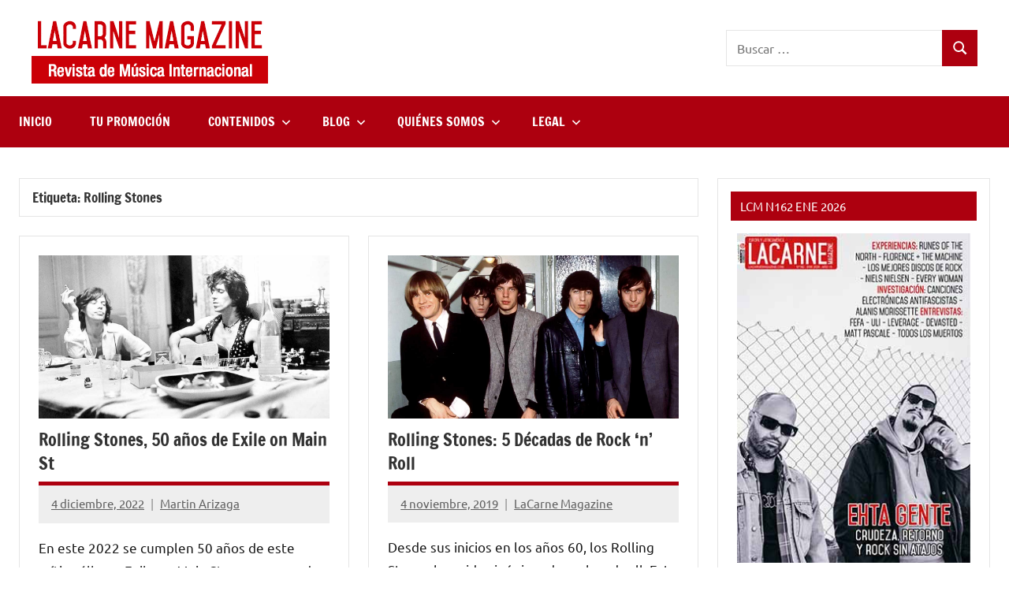

--- FILE ---
content_type: text/html; charset=utf-8
request_url: https://www.google.com/recaptcha/api2/aframe
body_size: 268
content:
<!DOCTYPE HTML><html><head><meta http-equiv="content-type" content="text/html; charset=UTF-8"></head><body><script nonce="JXx9GnSsSz1NDB82BdxV8A">/** Anti-fraud and anti-abuse applications only. See google.com/recaptcha */ try{var clients={'sodar':'https://pagead2.googlesyndication.com/pagead/sodar?'};window.addEventListener("message",function(a){try{if(a.source===window.parent){var b=JSON.parse(a.data);var c=clients[b['id']];if(c){var d=document.createElement('img');d.src=c+b['params']+'&rc='+(localStorage.getItem("rc::a")?sessionStorage.getItem("rc::b"):"");window.document.body.appendChild(d);sessionStorage.setItem("rc::e",parseInt(sessionStorage.getItem("rc::e")||0)+1);localStorage.setItem("rc::h",'1769951090660');}}}catch(b){}});window.parent.postMessage("_grecaptcha_ready", "*");}catch(b){}</script></body></html>